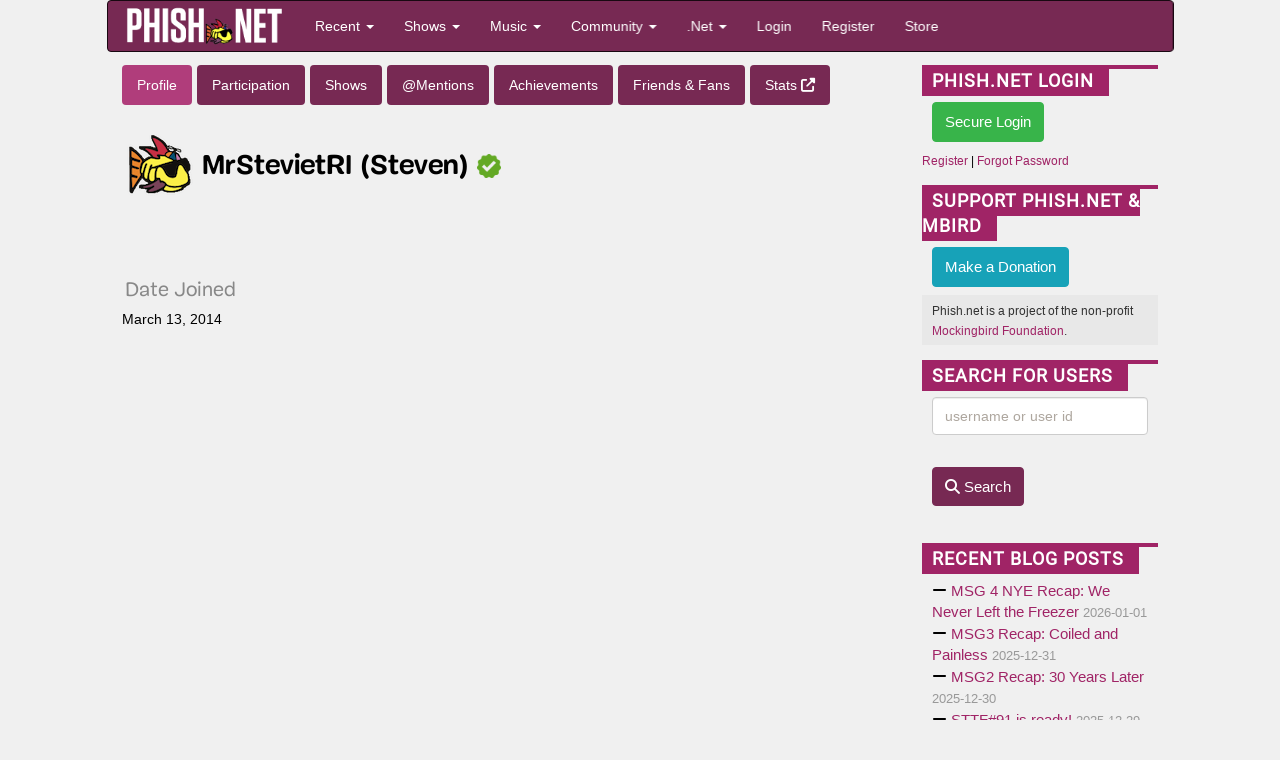

--- FILE ---
content_type: text/html; charset=utf-8
request_url: https://phish.net/user/MrStevietRI
body_size: 7632
content:

<!doctype html>
<html lang="en">
<!-- The source was quite invisible, the ever-present voice... -->
<!-- Carini Had a Lumpy... --><head>
	<title>MrStevietRI - Phish.net</title>
	<meta charset="UTF-8" /> <!-- ISO-8859-1 -->
	<meta http-equiv="Content-Type" content="text/html; charset=UTF-8" />
	<meta name="theme-color" content="#772953">
	<meta name="viewport" content="width=device-width, initial-scale=1">
	<meta name="google-site-verification" content="H2BoGXg050tDUgH12X6iFwAvVmhBqmFSzV5w1IHjK9Y" />
	<meta http-equiv="X-UA-Compatible" content="IE=edge; chrome=1"/> <!-- jive and strive  -->
	<meta name="application-name" content="Phish.net"/> <!-- like a potato to the throat -->
	<!-- offer them some meat -->
	<!-- stylesheets -->
	<link rel="stylesheet" href="https://cdnjs.cloudflare.com/ajax/libs/font-awesome/6.7.1/css/all.min.css" crossorigin="anonymous"> 
	<link rel="stylesheet" href="https://cdnjs.cloudflare.com/ajax/libs/font-awesome/6.7.1/css/v4-shims.min.css" crossorigin="anonymous">
	
		<link rel="stylesheet" href="https://afeld.github.io/emoji-css/emoji.css" type="text/css" />
	
	 
<link rel="stylesheet" href="/scripts/styles/compiled/style-light.min.css?v=5.67" type="text/css" />
	<link rel="stylesheet" href="/scripts/styles/compiled/setlist.min.css?v=5.67" type="text/css" />
	
	<!-- Mobile Styles -->
	<link rel="stylesheet" href="/scripts/css/mobile.min.css?v=1.0" type="text/css" />
	<link rel="stylesheet" href="/scripts/css/navigation-mobile.min.css?v=1.0" type="text/css" />

	<!-- javascript -->
	<script src="//code.jquery.com/jquery-2.2.4.min.js" integrity="sha256-BbhdlvQf/xTY9gja0Dq3HiwQF8LaCRTXxZKRutelT44=" crossorigin="anonymous"></script>
	<!--[if lt IE 9]>
		<script src="//html5shiv.googlecode.com/svn/trunk/html5.js"></script>
		<script type="text/javascript" src="/scripts/js/jqplot/excanvas.min.js"></script>
	<![endif]-->
	<script src="https://maxcdn.bootstrapcdn.com/bootstrap/3.3.6/js/bootstrap.min.js" integrity="sha256-KXn5puMvxCw+dAYznun+drMdG1IFl3agK0p/pqT9KAo= sha512-2e8qq0ETcfWRI4HJBzQiA3UoyFk6tbNyG+qSaIBZLyW9Xf3sWZHN/lxe9fTh1U45DpPf07yj94KsUHHWe4Yk1A==" crossorigin="anonymous"></script>
	<script type="text/javascript" src="/scripts/js/pnet5.js?v=5.4"></script>
	<script type="text/javascript" src="/scripts/js/navigation-mobile.js?v=1.0"></script>
	<!-- the forest's tasty nectar shoot -->
	<link rel="alternate" title="Phish.Net News" href="https://phish.net/feed/index.xml" type="application/rss+xml" />
	<link rel="alternate" title="Phish.net News" type="application/json" href="https://phish.net/feed/json" />
	<meta name="summary" content="The Phish.Net home page - A guide to the band Phish, its music and its fans and their presence on the Internet; created for Phish Fans by Phish Fans." />
	<meta name="description" content="Phish.net is a non-commercial project run by Phish fans and for Phish fans, featuring encyclopedic encyclopedic information about Phish." />

	<!-- Open Graph -->
	<meta property="og:site_name" content="Phish.net" />
	<meta property="og:type" content="website" />
	<meta property="og:title" content="MrStevietRI on Phish.net" />
	<meta property="og:description" content="MrStevietRI - Phish.net user profile" />
	<meta property="og:image" content="https://media.phish.net/https://media.phish.net/avatars/default_avatar.png" />
	<meta property="og:url" content="https://phish.net/user/MrStevietRI" />

	<!-- Twitter Card -->
	<meta name="twitter:card" content="summary_large_image" />
	<meta name="twitter:site" content="@phishnet" />
	<meta name="twitter:title" content="MrStevietRI on Phish.net" />
	<meta name="twitter:description" content="MrStevietRI - Phish.net user profile" />
	<meta name="twitter:image" content="https://media.phish.net/https://media.phish.net/avatars/default_avatar.png" />

	<link rel="shortcut icon" href="https://media.phish.net/favicon.ico">
	<link rel="apple-touch-icon" href="https://media.phish.net/apple-touch-icon.png">

	<script type="text/javascript">
		var PhishNet = PhishNet || {};
		PhishNet.State = [];
		
	</script>
	<link rel="stylesheet" href="/scripts/packages/sortable/sortable.css" type="text/css" />
	<script type="text/javascript" src="/scripts/packages/sortable/sortable.js"></script>
	<script src='https://www.google.com/recaptcha/api.js'></script>
	<!-- <script src="https://widget.battleforthenet.com/widget.js" async></script> -->

<!-- Lucy Had a Lumpy...  --></head>

<body style='overflow-x:hidden' class="">

	<div class='container-fluid'>
	<div class='row'>
		<div class='col-xs-12 col-md-12 col-lg-10 col-lg-offset-1'>



<div class="visible-xs visible-sm nav-mobile-wrap">
<!-- Modern Mobile-First Navigation for Phish.net -->
<nav class="mobile-nav navbar navbar-inverse" id="pnet-mobile-nav" role="navigation">
	<div class="container-fluid">
		<!-- Top Bar: Logo + Search + Menu Toggle -->
		<div class="navbar-top-bar">
			<div class="navbar-brand-section">
				<a class="navbar-brand" href="/">
					<img src="https://media.phish.net/logo/pnet5.png" alt="Phish.net" class="logo-img" />
				</a>
			</div>

			<!-- Mobile Search (prominent placement) -->
			<div class="navbar-search-section">
				<button type="button" class="search-toggle-btn" id="search-toggle">
					<i class="fa fa-search"></i>
					<span class="sr-only">Search</span>
				</button>
				<div class="search-form-container" id="search-container">
					<form class="navbar-search-form" action="/search" method="get">
						<div class="search-input-group">
							<input type="text" class="form-control search-input" placeholder="Search shows, songs, venues..." name="q" autocomplete="off">
							<button type="submit" class="search-submit-btn">
								<i class="fa fa-search"></i>
							</button>
						</div>
					</form>
				</div>
			</div>

			<!-- Mobile Menu Toggle -->
			<div class="navbar-menu-section">
				<button type="button" class="mobile-menu-toggle" id="mobile-menu-toggle">
					<span class="hamburger-line"></span>
					<span class="hamburger-line"></span>
					<span class="hamburger-line"></span>
					<span class="sr-only">Menu</span>
				</button>
			</div>
		</div>

		<!-- Main Navigation (Desktop + Mobile Drawer) -->
		<div class="navbar-main-nav" id="main-navigation">
			<!-- Quick Actions (always visible on mobile) -->
			<div class="nav-quick-actions">
				<a href="//phish.net/setlists/phish/" class="quick-action-btn">
					<i class="fa fa-music"></i>
					<span>Recent Shows</span>
				</a>
				<a href="//phish.net/upcoming" class="quick-action-btn">
					<i class="fa fa-calendar"></i>
					<span>Upcoming</span>
				</a>
				<a href="https://forum.phish.net/forum" class="quick-action-btn">
					<i class="fa fa-comments"></i>
					<span>Forum</span>
				</a>
				<a href="//phish.net/song" class="quick-action-btn">
					<i class="fa fa-list"></i>
					<span>Songs</span>
				</a>
			</div>

			<!-- Collapsible Sections -->
			<div class="nav-sections">

				<!-- Shows Section -->
				<div class="nav-section">
					<button class="nav-section-header" data-target="shows-section">
						<span class="nav-section-title">
							<i class="fa fa-music"></i>
							Shows & Setlists
						</span>
						<i class="fa fa-chevron-down nav-section-arrow"></i>
					</button>
					<div class="nav-section-content" id="shows-section">
						<div class="nav-subsection">
							<h6 class="nav-subsection-title">Browse Shows</h6>
							<a href="//phish.net/setlists/phish/">Phish Setlists</a>
							<a href="//phish.net/sideshows/">All Side Projects</a>
							<button class="nav-show-more" data-target="sideshows-more">
								<span>Show All Side Projects</span>
								<i class="fa fa-chevron-down"></i>
							</button>
							<div class="nav-more-content" id="sideshows-more">
								<a href="//phish.net/setlists/fish/">Fish</a>
								<a href="//phish.net/setlists/mike/">Mike</a>
								<a href="//phish.net/setlists/page/">Page</a>
								<a href="//phish.net/setlists/trey/">Trey</a>
								<a href="//phish.net/setlists/guest/">Guest Appearances</a>
								<h6 class="nav-subsection-title" style="margin-top: 10px;">Featuring</h6>
								<a href="//phish.net/shows/featuring/jon-fishman/">Fish</a>
								<a href="//phish.net/shows/featuring/mike-gordon/">Mike</a>
								<a href="//phish.net/shows/featuring/page-mcconnell/">Page</a>
								<a href="//phish.net/shows/featuring/trey-anastasio/">Trey</a>
							</div>
							<a href="//phish.net/upcoming">Upcoming Shows</a>
						</div>
						<div class="nav-subsection">
							<h6 class="nav-subsection-title">Discover</h6>
							<a href="//phish.net/music/ratings">Top Rated Shows</a>
							<a href="//phish.net/music/gaps">Largest Gaps</a>
							<a href="//phish.net/setlists/jump/random">Random Setlist</a>
						</div>
						<div class="nav-subsection">
							<h6 class="nav-subsection-title">Reference</h6>
							<a href="//phish.net/venues">Venues</a>
							<a href="//phish.net/tour">Tours</a>
						</div>
					</div>
				</div>

				<!-- Music Section -->
				<div class="nav-section">
					<button class="nav-section-header" data-target="music-section">
						<span class="nav-section-title">
							<i class="fa fa-headphones"></i>
							Music & Charts
						</span>
						<i class="fa fa-chevron-down nav-section-arrow"></i>
					</button>
					<div class="nav-section-content" id="music-section">
						<div class="nav-subsection">
							<h6 class="nav-subsection-title">Essentials</h6>
							<a href="//phish.net/song">Song Histories</a>
							<a href="//phish.net/jamcharts">Jam Charts</a>
							<a href="//phish.net/discography">Discography</a>
							<a href="/page/tmwsiy">The Man Who Stepped Into Yesterday</a>
							<a href="/page/daam">Dinner and a Movie Episodes</a>
							<a href="//phish.net/charts/live-bait">Live Bait Chart</a>
						</div>
						<div class="nav-subsection">
							<h6 class="nav-subsection-title">Charts</h6>
							<button class="nav-show-more" data-target="music-more">
								<span>Show All Charts</span>
								<i class="fa fa-chevron-down"></i>
							</button>
							<div class="nav-more-content" id="music-more">
								<a href="//phish.net/charts/acappella">A Cappella Chart</a>
								<a href="//phish.net/charts/bustouts">Bustout Chart</a>
								<a href="//phish.net/charts/debut">Debut Chart</a>
								<a href="//phish.net/charts/from-the-archives">From the Archives</a>
								<a href="//phish.net/charts/guest">Guest Chart</a>
								<a href="//phish.net/charts/guest-chart-with-instrument-and-song-breakdown">Guest Chart (with breakdown)</a>
								<a href="//phish.net/charts/livephish">LivePhish Tracks Chart</a>
								<a href="//phish.net/charts/makisupa">Makisupa Keyword Chart</a>
								<a href="//phish.net/charts/narration">Narration Chart</a>
								<a href="//phish.net/charts/secret-language">Secret Language Chart</a>
								<a href="//phish.net/charts/song-totals">Song Totals Chart</a>
								<a href="//phish.net/charts/tease">Tease Chart</a>
								<a href="//phish.net/charts/tease-timings">Tease Timings</a>
								<a href="//phish.net/charts/tour-openers">Tour/Show Openers Chart</a>
								<a href="//phish.net/charts/twenty-minute">20+ Minute Jam Chart</a>
								<a href="//phish.net/charts/longest-version">Longest Versions Chart</a>
								<a href="//phish.net/charts/acoustic-trey">Acoustic Trey Chart</a>
								<a href="//phish.net/charts/sideshows-twenty-minute">Side Project 20+ Min Jam Chart</a>
								<a href="//phish.net/charts/side-project-debuts">Side Project Debuts</a>
							</div>
						</div>
					</div>
				</div>

				<!-- Community Section -->
				<div class="nav-section">
					<button class="nav-section-header" data-target="community-section">
						<span class="nav-section-title">
							<i class="fa fa-users"></i>
							Community
						</span>
						<i class="fa fa-chevron-down nav-section-arrow"></i>
					</button>
					<div class="nav-section-content" id="community-section">
						<a href="https://forum.phish.net/forum">Forum</a>
						<a href="//phish.net/reviews/">Fan Reviews</a>
						<a href="//phish.net/review-archive/">Archived Reviews</a>
						<a href="//phish.net/faq/">FAQ</a>
						<a href="//phish.net/blog">Blog</a>
						<a href="//phish.net/news">News</a>
					</div>
				</div>

				<!-- .Net Section -->
				<div class="nav-section">
					<button class="nav-section-header" data-target="dotnet-section">
						<span class="nav-section-title">
							<i class="fa fa-info-circle"></i>
							.Net
						</span>
						<i class="fa fa-chevron-down nav-section-arrow"></i>
					</button>
					<div class="nav-section-content" id="dotnet-section">
						<div class="nav-subsection">
							<button class="nav-show-more" data-target="site-more">
								<span>Site Information</span>
								<i class="fa fa-chevron-down"></i>
							</button>
							<div class="nav-more-content" id="site-more">
								<a href="//phish.net/legal">Legal</a>
								<a href="//phish.net/timeline">Phish.net Timeline</a>
								<a href="//phish.net/credits">Credits</a>
								<a href="/page/phishnet-screenshots">Phish.net History in Screenshots</a>
								<a href="/page/account-confirmation">Confirming Your Account</a>
							</div>
						</div>
						<div class="nav-subsection">
							<button class="nav-show-more" data-target="tech-more">
								<span>Technology</span>
								<i class="fa fa-chevron-down"></i>
							</button>
							<div class="nav-more-content" id="tech-more">
								<a href="https://api.phish.net/">API</a>
								<a href="https://phish.net/page/technology">Phish.net Technologies</a>
								<a href="//phish.net/feed">RSS Feed</a>
							</div>
						</div>
						<div class="nav-subsection">
							<h6 class="nav-subsection-title">For Fun</h6>
							<a href="//phish.net/treys-notebook">Trey's Notebook</a>
						</div>
					</div>
				</div>

				
				
			</div>

			<!-- User Account Section -->
			
						<div class="nav-auth-section">
				<a href="/login" class="nav-auth-btn nav-login-btn">Login</a>
				<a href="/register" class="nav-auth-btn nav-register-btn">Register</a>
			</div>
						

			<!-- Footer Links -->
			<div class="nav-footer-section">
				<div class="nav-social-links">
					<a href="//bsky.app/profile/phish.net" class="social-link">
						<i class="fa-brands fa-bluesky"></i> Bluesky
					</a>
					<a href="//facebook.com/phishnet" class="social-link">
						<i class="fa fa-facebook"></i> Facebook
					</a>
					<a href="//www.instagram.com/themockingbirdfoundation/" class="social-link">
						<i class="fa fa-instagram"></i> Instagram
					</a>
					<a rel="me" href="https://shakedown.social/@phishnet" class="social-link">
						<i class="fa-brands fa-mastodon"></i> Mastodon
					</a>
				</div>
				<div class="nav-footer-links">
					<a href="/store">Store</a>
					<a href="//phish.net/contact">Contact</a>
					<a href="https://api.phish.net/">API</a>
				</div>
			</div>
		</div>
	</div>

	<!-- Mobile Overlay -->
	<div class="mobile-nav-overlay" id="mobile-nav-overlay"></div>
</nav>
</div>


<div class="row hidden-xs hidden-sm">
<div class="navbar navbar-inverse" id="pnet-nav" role="navigation">
	<div class="navbar-header">
			<button type="button" class="navbar-toggle" data-toggle="collapse" data-target=".navbar-collapse">
				<span class="sr-only">Toggle navigation</span>
				<span class="icon-bar"></span>
				<span class="icon-bar"></span>
				<span class="icon-bar"></span>
			</button>
			<a class="navbar-brand" href="/">
				<img src="https://media.phish.net/logo/pnet5.png" style="height:40px;" id="phishnet_logo" alt="Phish.net" />
			</a>
		</div>
		<div class="navbar-collapse collapse">
			<ul class="nav navbar-nav">
				<li class="dropdown">
					<a href="#" class="dropdown-toggle" data-toggle="dropdown">Recent <b class="caret"></b></a>
					<ul class="dropdown-menu">
						<li><a href="//phish.net/news">News</a></li>
						<li><a href="//phish.net/blog">Blog</a></li>
						<li class="divider"></li>
						<li class="dropdown-header">Be Social</li>
						<li>
							<a href="//bsky.app/profile/phish.net"><i class="fa-brands fa-bluesky"></i>&nbsp; Bluesky</a>
						</li>
						<li>
							<a href="//facebook.com/phishnet"><i class="fa fa-facebook"></i>&nbsp; Facebook</a>
						</li>
						<li>
							<a href="//www.instagram.com/themockingbirdfoundation/"><i class="fa fa-instagram"></i>&nbsp; Instagram</a>
						</li>
						<li><a rel="me" href="https://shakedown.social/@phishnet"><i class="fa-brands fa-mastodon"></i>&nbsp; Mastodon</a></li>
					</ul>
				</li>
				<li class="dropdown">
					<a href="#" class="dropdown-toggle" data-toggle="dropdown">Shows <b class="caret"></b></a>
					<ul class="dropdown-menu">
						<li><a href="//phish.net/setlists/phish/">Phish Setlists</a></li>
						
						<li class="dropdown-submenu">
							<a href="//phish.net/sideshows/" class="dropdown-toggle" data-toggle="dropdown">Side Project Setlists</a>
							<ul class="dropdown-menu">
								<li><a href="//phish.net/sideshows/">All</a></li>
								<li><a href="//phish.net/setlists/fish/">Fish</a></li>
								<li><a href="//phish.net/setlists/mike/">Mike</a></li>
								<li><a href="//phish.net/setlists/page/">Page</a></li>
								<li><a href="//phish.net/setlists/trey/">Trey</a></li>
								<li><a href="//phish.net/setlists/guest/">Guest Appearances</a></li>
								<li class="divider"></li>
								<li class="dropdown-header">Featuring</li>
								<li><a href="//phish.net/shows/featuring/jon-fishman/">Fish</a></li>
								<li><a href="//phish.net/shows/featuring/mike-gordon/">Mike</a></li>
								<li><a href="//phish.net/shows/featuring/page-mcconnell/">Page</a></li>
								<li><a href="//phish.net/shows/featuring/trey-anastasio/">Trey</a></li>
							</ul>
						</li>
						<li><a href="//phish.net/upcoming">Upcoming Shows</a></li>
						<li class="divider"></li>
						<li><a href="//phish.net/music/ratings">Top Rated</a></li>
						<li><a href="//phish.net/music/gaps">Largest Gaps</a></li>
						<li class="divider"></li>
						<li><a href="//phish.net/venues">Venues</a></li>
						<li><a href="//phish.net/tour">Tours</a></li>
					</ul>
				</li>
				<li class="dropdown">
					<a href="#" class="dropdown-toggle" data-toggle="dropdown">Music <b class="caret"></b></a>
					<ul class="dropdown-menu">
						<li><a href="//phish.net/song">Song Histories</a></li>
						<li><a href="//phish.net/discography">Discography</a></li>
						<li class="divider"></li>
						<li><a href="/page/tmwsiy">The Man Who Stepped Into Yesterday</a></li>
						<li><a href="/page/daam">Dinner and a Movie Episodes</a></li>
						<li><a href="//phish.net/charts/live-bait">Live Bait Chart</a></li>
						<li class="divider"></li>
						<li class="dropdown-header">Charts</li>
						<li><a href="//phish.net/jamcharts">Jam Charts</a></li>
						<li><a href="//phish.net/charts/acappella">A Cappella Chart</a></li>
						<li><a href="//phish.net/charts/bustouts">Bustout Chart</a></li>
						<li><a href="//phish.net/charts/debut">Debut Chart</a></li>
						<li><a href="//phish.net/charts/from-the-archives">From the Archives</a></li>
						<li><a href="//phish.net/charts/guest">Guest Chart</a></li>
						<li><a href="//phish.net/charts/guest-chart-with-instrument-and-song-breakdown">Guest Chart (with breakdown)</a></li>
						<li><a href="//phish.net/charts/livephish">LivePhish Tracks Chart</a></li>
						<li><a href="//phish.net/charts/makisupa">Makisupa Keyword Chart</a></li>
						<li><a href="//phish.net/charts/narration">Narration Chart</a></li>
						<li><a href="//phish.net/charts/secret-language">Secret Language Language Chart</a></li>
						<li><a href="//phish.net/charts/song-totals">Song Totals Chart</a></li>
						<li><a href="//phish.net/charts/tease">Tease Chart</a></li>
						<li><a href="//phish.net/charts/tease-timings">Tease Timings</a></li>
						<li><a href="//phish.net/charts/tour-openers">Tour/Show Openers Chart</a></li>
						<li><a href="//phish.net/charts/twenty-minute">20+ Minute Jam Chart</a></li>
						<li><a href="//phish.net/charts/longest-version">Longest Versions Chart</a></li>
						<li class="divider"></li>
						<li><a href="//phish.net/charts/acoustic-trey">Acoustic Trey Chart</a></li>
						<li><a href="//phish.net/charts/sideshows-twenty-minute">Side Project 20+ Min Jam Chart</a></li>
						<li><a href="//phish.net/charts/side-project-debuts">Side Project Debuts</a></li>
					</ul>
				</li>
				<li class="dropdown">
					<a href="#" class="dropdown-toggle" data-toggle="dropdown">Community <b class="caret"></b></a>
					<ul class="dropdown-menu">
						<li><a href="https://forum.phish.net/forum">Forum</a></li>
						<li><a href="//phish.net/faq/">FAQ</a></li>
						<li class="dropdown-submenu">
							<a href="//phish.net/reviews/" class="dropdown-toggle" data-toggle="dropdown">Reviews</a>
							<ul class="dropdown-menu">
								<li><a href="//phish.net/reviews/">Fan Reviews</a></li>
								<li><a href="//phish.net/review-archive/">Archived Reviews</a></li>
							</ul>
						</li>
						<!-- <li><a href="//phish.net/reviews">Fan Reviews</a></li>
						<li><a href="//phish.net/review-archive">Archived Reviews</a></li> -->
						<!-- <li><a href="//forum.phish.net/chat">Chat</a></li> -->
						
					</ul>
				</li>
				<li class="dropdown">
					<a href="#" class="dropdown-toggle" data-toggle="dropdown">.Net <b class="caret"></b></a>
					<ul class="dropdown-menu">
						<li class="dropdown-submenu">
							<a href="#" class="dropdown-toggle" data-toggle="dropdown">Site</a>
							<ul class="dropdown-menu">
								<li><a href="//phish.net/legal">Legal</a></li>
								<li><a href="//phish.net/timeline">Phish.net Timeline</a></li>
								<li><a href="//phish.net/credits">Credits</a></li>
								<li><a href="/page/phishnet-screenshots">Phish.net History in Screenshots</a></li>
								<li><a href="/page/account-confirmation">Confirming Your Account</a></li>
							</ul>
						</li>
						<li class="dropdown-submenu">
							<a href="#" class="dropdown-toggle" data-toggle="dropdown">Technology</a>
							<ul class="dropdown-menu">
								<li><a href="https://api.phish.net/">API</a></li>
								<li><a href="https://phish.net/page/technology">Phish.net Technologies</a></li>
								<li><a href="//phish.net/feed">RSS Feed</a></li>
							</ul>
						</li>
						<li class="divider"></li>
						
						<li><a href="//phish.net/contact">Contact</a></li>
						<li class="divider"></li>
						<li class="dropdown-header">For Fun</li>
						<li><a href="//phish.net/setlists/jump/random">Random Setlist</a></li>
						<li><a href="//phish.net/treys-notebook">Trey's Notebook</a></li>
											</ul>
				</li>
								<li class="navbar-login"><a href="/login">Login</a></li>
				<li class="navbar-register"><a href="/register">Register</a></li>
								<li class="navbar-merch"><a href="/store">Store</a></li>
			</ul>
			<ul class="nav navbar-nav navbar-right navbar-account">
				<li class="dropdown">
					  
				</li>
			</ul>
	</div>
	<!--/.nav-collapse -->
</div>

</div>
<div class="row">
	<div class='col-md-8 col-lg-9 col-xs-12'>
	

<ul class="nav nav-pills">
	<li class='active'><a href="/user/MrStevietRI/" rel='profile'>Profile</a></li>
	<li><a href="/user/MrStevietRI/participation" rel='participation'>Participation</a></li>
	<li><a href="/user/MrStevietRI/shows" rel='shows'>Shows</a></li>
	<li><a href="/user/MrStevietRI/mentions" rel='mentions'>@Mentions</a></li>
	<li><a href="/user/MrStevietRI/achievements" rel='achievements'>Achievements</a></li>
	<li><a href="/user/MrStevietRI/relationships" rel='relationships'>Friends &amp; Fans</a></li>
	<li><a href="/stats/user/MrStevietRI/" target="_blank" rel='stats'>Stats <i class='fa fa-external-link'></i></a></li>
</ul>

<span class='highlight'>
<h2 class='user-profile-header'><img src='https://media.phish.net/avatars/default_avatar.png' alt="Avatar" title="user #29253" class='pixels96'> MrStevietRI (Steven)			<img src="https://media.phish.net/site/confirmed-g.png" data-toggle="tooltip" title='Confirmed User' alt="Confirmed User" style='height:24px;' />
	</h2>
<br>


<p>
	<h4>Date Joined</h4>
	March 13, 2014
</p>



 


	
	
	


		

	
	
	
	
	



 
</span>



	</div>

	<div class='col-md-4 col-lg-3 col-xs-12'>
	
 
	<div class='tpcsidebar '>
	<strong class='header'>
		Phish.net Login
	</strong>
	<div class='box-body'>
		
	<a href="https://api.phish.net/authorize/login.php" class='btn btn-small btn-success'>Secure Login</a>

	</div>
	
	<small><a href="/register">Register</a> | <a href="/forgot-password">Forgot Password</a></small>

</div>	


	<style>
#neon_box > .panel-body { float:left !important; }
</style>
<div class='tpcsidebar'>
	<strong class='header'>
		Support Phish.net &amp; Mbird
	</strong>
	<div class='box-body' id="neon_box">
		
		<a href="https://donate.mbird.org/forms/mbird-donations-via-the-phishnet-frontpage" class='btn btn-small btn-info' style="color:#fff;background-color:#17a2b8;border-color:#17a2b8;">Make a Donation</a>
	</div>
	<div class='box-footer'><small>Phish.net is a project of the non-profit <a href="https://mbird.org/">Mockingbird Foundation</a>.</small></div>
</div>	



 


<div class='tpcsidebar '>
	<strong class='header'>
		Search for Users
	</strong>
	<div class='box-body'>
		
	<form method="post" action="/user/user-search">
		<p>
			<input type='text' name='username' class='form-control' placeholder='username or user id'>
		</p>
		<p>
			<button class='btn btn-small btn-primary'><i class='fa fa-search'></i> Search</button>
		</p>	
	</form>

	</div>
	
</div>	



<div class='tpcsidebar default'>
	<strong class='header'> Recent Blog Posts </strong>
	<div class='box-body'>
	<i class='fa fa-minus'></i> <a href="/blog/1767302717/msg-4-nye-recap-we-never-left-the-freezer.html">MSG 4 NYE Recap:  We Never Left the Freezer</a> <small style='color:#999;'>2026-01-01</small><br>
	<i class='fa fa-minus'></i> <a href="/blog/1767199263/msg3-recap-coiled-and-painless.html">MSG3 Recap: Coiled and Painless</a> <small style='color:#999;'>2025-12-31</small><br>
	<i class='fa fa-minus'></i> <a href="/blog/1767113566/msg2-recap-30-years-later.html">MSG2 Recap: 30 Years Later</a> <small style='color:#999;'>2025-12-30</small><br>
	<i class='fa fa-minus'></i> <a href="/blog/1766985639/sttf91.html">STTF#91 is ready!</a> <small style='color:#999;'>2025-12-29</small><br>
	<i class='fa fa-minus'></i> <a href="/blog/1767036827/msg1-recap-the-unexpected-awaits.html">MSG1 Recap: The Unexpected Awaits</a> <small style='color:#999;'>2025-12-29</small><br>
	<i class='fa fa-minus'></i> <a href="/blog/1765834046/your-chance-to-own-a-piece-of-art-phishtory-original-artists-proof-of-the-rhombus-goes-up-for-auction.html">YOUR CHANCE TO OWN A PIECE OF ART PHISHTORY: ORIGINAL ARTIST’S PROOF OF “THE RHOMBUS” GOES UP FOR AUCTION</a> <small style='color:#999;'>2025-12-15</small><br>
	<i class='fa fa-minus'></i> <a href="/blog/1765727126/thirty-years-since-121495-binghamton-livephish-vol-1.html">Thirty Years Since 12/14/95 Binghamton (LivePhish Vol. 1)</a> <small style='color:#999;'>2025-12-14</small><br>
	<i class='fa fa-minus'></i> <a href="/blog/1764828361/psa-2025-conference-recap.html">Phish Studies Association’s 2025 Conference Recap</a> <small style='color:#999;'>2025-12-05</small><br>
	<i class='fa fa-minus'></i> <a href="/blog/1764796278/jemp-radio-releases-new-mobile-app.html">JEMP Radio Releases New Mobile App</a> <small style='color:#999;'>2025-12-03</small><br>
	<i class='fa fa-minus'></i> <a href="/blog/1764208518/recap-112295-us-air-arena.html">Recap: 11/22/95 US Air Arena</a> <small style='color:#999;'>2025-11-27</small><br>
	</div>
</div>












	</div>
</div>

		</div> <!-- /col-lg-10 -->
	</div> <!-- /row -->
	</div> <!-- /container-fluid -->
	<br style='clear:both !important;'>
	<div class='container-fluid'>
	<div class="row pnetfooter">
		<div class="col-md-4">
			<h5><img src="https://media.phish.net/avatars/default_avatar.png" id="ft_pnet_logo">Phish.net</h5>
			<p><a href="/">Phish.net</a> is a non-commercial project run by Phish fans and for Phish fans under the auspices of the all-volunteer, non-profit <a href="https://mbird.org/">Mockingbird Foundation</a>.</p>
			<p>This project serves to compile, preserve, and protect encyclopedic information about Phish and their music.</p>
			<p><a href="/credits">Credits</a> | <a href="/page/terms-of-use">Terms Of Use</a> | <a href="/page/legal">Legal</a> | <a href="/page/dmca">DMCA</a></p>
		</div>

		<div class="col-md-4 hidden-sm hidden-xs" id="ft_donate_section">
			<h5>Donate to Mockingbird</h5>
	
			<a href="https://donate.mbird.org/forms/mbird-donations-via-the-phishnet-frontpage" class='btn btn-small btn-sm btn-info' style="color:#fff;background-color:#17a2b8;border-color:#17a2b8;">Make a Donation</a>

			<h5>Contact Us</h5>
			<p><a href="/contact">Click here to contact us</a></p>
		</div>

		<div class="col-md-4 hidden-sm hidden-xs">
			<h5><img src="https://media.phish.net/site/socialmedia/mbird.png" id="ft_mbird_logo">The Mockingbird Foundation</h5>
			<p> <a href="//mbird.org">The Mockingbird Foundation</a> is a non-profit organization founded by Phish fans in 1996 to generate charitable proceeds from the Phish community.</p>
			<p> And since we're <strong>entirely volunteer</strong> &ndash; with no office, salaries, or paid staff &ndash; administrative costs are less than 2% of revenues! So far, we've distributed over $2 million to support music education for children &ndash; hundreds of grants in all 50 states, with more on the way.</p>
		</div>
	</div>
	<div class="row">
		<div class="col-md-12 text-center">
			&copy; 1990-2026&nbsp;&nbsp;The Mockingbird Foundation, Inc.
		</div>
	</div>
	</div> <!-- /container-fluid footer -->
	
	<script>
  (function(i,s,o,g,r,a,m){ i['GoogleAnalyticsObject']=r;i[r]=i[r]||function(){
  (i[r].q=i[r].q||[]).push(arguments)},i[r].l=1*new Date();a=s.createElement(o),
  m=s.getElementsByTagName(o)[0];a.async=1;a.src=g;m.parentNode.insertBefore(a,m)
  })(window,document,'script','https://www.google-analytics.com/analytics.js','ga');
  ga('create', 'UA-10341664-1', 'auto');
  ga('send', 'pageview');
	</script>
<script defer src="https://static.cloudflareinsights.com/beacon.min.js/vcd15cbe7772f49c399c6a5babf22c1241717689176015" integrity="sha512-ZpsOmlRQV6y907TI0dKBHq9Md29nnaEIPlkf84rnaERnq6zvWvPUqr2ft8M1aS28oN72PdrCzSjY4U6VaAw1EQ==" data-cf-beacon='{"version":"2024.11.0","token":"e8b8db70f71e4d19bdb8ba8129525dd0","r":1,"server_timing":{"name":{"cfCacheStatus":true,"cfEdge":true,"cfExtPri":true,"cfL4":true,"cfOrigin":true,"cfSpeedBrain":true},"location_startswith":null}}' crossorigin="anonymous"></script>
</body>
</html>


--- FILE ---
content_type: text/javascript
request_url: https://phish.net/scripts/js/navigation-mobile.js?v=1.0
body_size: 894
content:
// Mobile Navigation JavaScript
document.addEventListener('DOMContentLoaded', function() {
	const menuToggle = document.getElementById('mobile-menu-toggle');
	const mainNav = document.getElementById('main-navigation');
	const overlay = document.getElementById('mobile-nav-overlay');
	const searchToggle = document.getElementById('search-toggle');
	const searchContainer = document.getElementById('search-container');

	// Mobile menu toggle
	menuToggle.addEventListener('click', function() {
		this.classList.toggle('active');
		mainNav.classList.toggle('active');
		overlay.classList.toggle('active');
		document.body.style.overflow = mainNav.classList.contains('active') ? 'hidden' : '';
	});

	// Close menu when overlay clicked
	overlay.addEventListener('click', function() {
		menuToggle.classList.remove('active');
		mainNav.classList.remove('active');
		overlay.classList.remove('active');
		document.body.style.overflow = '';
	});

	// Search toggle
	searchToggle.addEventListener('click', function() {
		searchContainer.classList.toggle('active');
		if (searchContainer.classList.contains('active')) {
			searchContainer.querySelector('.search-input').focus();
		}
	});

	// Section toggles
	document.querySelectorAll('.nav-section-header').forEach(header => {
		header.addEventListener('click', function() {
			const target = document.getElementById(this.dataset.target);
			if (!target) return; // Guard against missing targets
			const isActive = target.classList.contains('active');

			// Close all sections
			document.querySelectorAll('.nav-section-content').forEach(content => {
				content.classList.remove('active');
			});
			document.querySelectorAll('.nav-section-header').forEach(h => {
				h.classList.remove('active');
			});

			// Open clicked section if it wasn't active
			if (!isActive) {
				target.classList.add('active');
				this.classList.add('active');
			}
		});
	});

	// Show more toggles
	document.querySelectorAll('.nav-show-more').forEach(button => {
		button.addEventListener('click', function() {
			const target = document.getElementById(this.dataset.target);
			if (!target) return; // Guard against missing targets

			const isActive = target.classList.contains('active');
			target.classList.toggle('active');

			// Find the parent section content to manage overflow
			const sectionContent = this.closest('.nav-section-content');
			if (sectionContent) {
				if (!isActive) {
					// Submenu is being opened
					sectionContent.classList.add('has-active-submenu');
				} else {
					// Submenu is being closed
					sectionContent.classList.remove('has-active-submenu');
				}
			}

			const icon = this.querySelector('i');
			icon.style.transform = target.classList.contains('active') ? 'rotate(180deg)' : 'rotate(0deg)';
		});
	});

	// Close search when clicking outside
	document.addEventListener('click', function(e) {
		if (!searchContainer.contains(e.target) && !searchToggle.contains(e.target)) {
			searchContainer.classList.remove('active');
		}
	});

	// Keyboard navigation
	document.addEventListener('keydown', function(e) {
		if (e.key === 'Escape') {
			// Close mobile menu
			if (mainNav.classList.contains('active')) {
				menuToggle.classList.remove('active');
				mainNav.classList.remove('active');
				overlay.classList.remove('active');
				document.body.style.overflow = '';
			}
			// Close search
			if (searchContainer.classList.contains('active')) {
				searchContainer.classList.remove('active');
			}
		}
	});
});
